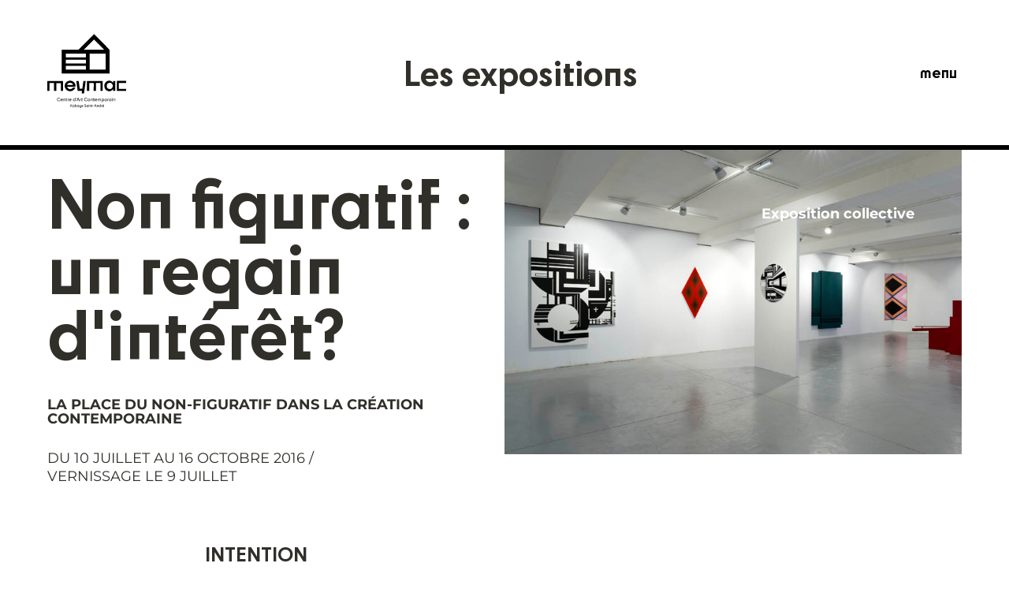

--- FILE ---
content_type: text/html; charset=UTF-8
request_url: https://cacmeymac.fr/expositions/Nonfiguratifunregaindint%C3%A9r%C3%AAt-1556
body_size: 8945
content:


<!-- THEME DEBUG -->
<!-- THEME HOOK: 'html' -->
<!-- FILE NAME SUGGESTIONS:
   * html--node--1556.html.twig
   * html--node--%.html.twig
   * html--node.html.twig
   x html.html.twig
-->
<!-- BEGIN OUTPUT from 'themes/custom/cac_meymac/templates/layout/html.html.twig' -->
<!DOCTYPE html>
<html lang="fr" dir="ltr" prefix="og: https://ogp.me/ns#">
  <head>
    <meta charset="utf-8" />
<meta name="Generator" content="Drupal 9 (https://www.drupal.org)" />
<meta name="MobileOptimized" content="width" />
<meta name="HandheldFriendly" content="true" />
<meta name="viewport" content="width=device-width, initial-scale=1.0" />
<link rel="icon" href="/themes/custom/cac_meymac/favicon.ico" type="image/vnd.microsoft.icon" />
<link rel="canonical" href="https://cacmeymac.fr/expositions/Nonfiguratifunregaindint%C3%A9r%C3%AAt-1556" />
<link rel="shortlink" href="https://cacmeymac.fr/node/1556" />


    <link rel="apple-touch-icon" sizes="76x76" href="/themes/custom/cac_meymac/img/favicon/apple-touch-icon.png">
    <link rel="icon" type="image/png" sizes="32x32" href="/themes/custom/cac_meymac/img/favicon/favicon-32x32.png">
    <link rel="icon" type="image/png" sizes="16x16" href="/themes/custom/cac_meymac/img/favicon/favicon-16x16.png">
    <link rel="manifest" href="/themes/custom/cac_meymac/img/favicon/site.webmanifest">
    <link rel="mask-icon" href="/themes/custom/cac_meymac/img/favicon/safari-pinned-tab.svg" color="#454d87">
    <meta name="msapplication-TileColor" content="#454d87">
    <meta name="theme-color" content="#454d87">

    <title>Non figuratif : un regain d&#039;intérêt? | CAC Meymac</title>
    <link rel="stylesheet" media="all" href="/core/modules/system/css/components/ajax-progress.module.css?slgjsa" />
<link rel="stylesheet" media="all" href="/core/modules/system/css/components/align.module.css?slgjsa" />
<link rel="stylesheet" media="all" href="/core/modules/system/css/components/autocomplete-loading.module.css?slgjsa" />
<link rel="stylesheet" media="all" href="/core/modules/system/css/components/fieldgroup.module.css?slgjsa" />
<link rel="stylesheet" media="all" href="/core/modules/system/css/components/container-inline.module.css?slgjsa" />
<link rel="stylesheet" media="all" href="/core/modules/system/css/components/clearfix.module.css?slgjsa" />
<link rel="stylesheet" media="all" href="/core/modules/system/css/components/details.module.css?slgjsa" />
<link rel="stylesheet" media="all" href="/core/modules/system/css/components/hidden.module.css?slgjsa" />
<link rel="stylesheet" media="all" href="/core/modules/system/css/components/item-list.module.css?slgjsa" />
<link rel="stylesheet" media="all" href="/core/modules/system/css/components/js.module.css?slgjsa" />
<link rel="stylesheet" media="all" href="/core/modules/system/css/components/nowrap.module.css?slgjsa" />
<link rel="stylesheet" media="all" href="/core/modules/system/css/components/position-container.module.css?slgjsa" />
<link rel="stylesheet" media="all" href="/core/modules/system/css/components/progress.module.css?slgjsa" />
<link rel="stylesheet" media="all" href="/core/modules/system/css/components/reset-appearance.module.css?slgjsa" />
<link rel="stylesheet" media="all" href="/core/modules/system/css/components/resize.module.css?slgjsa" />
<link rel="stylesheet" media="all" href="/core/modules/system/css/components/sticky-header.module.css?slgjsa" />
<link rel="stylesheet" media="all" href="/core/modules/system/css/components/system-status-counter.css?slgjsa" />
<link rel="stylesheet" media="all" href="/core/modules/system/css/components/system-status-report-counters.css?slgjsa" />
<link rel="stylesheet" media="all" href="/core/modules/system/css/components/system-status-report-general-info.css?slgjsa" />
<link rel="stylesheet" media="all" href="/core/modules/system/css/components/tabledrag.module.css?slgjsa" />
<link rel="stylesheet" media="all" href="/core/modules/system/css/components/tablesort.module.css?slgjsa" />
<link rel="stylesheet" media="all" href="/core/modules/system/css/components/tree-child.module.css?slgjsa" />
<link rel="stylesheet" media="all" href="/themes/custom/cac_meymac/font/fonts.css?slgjsa" />
<link rel="stylesheet" media="all" href="/themes/custom/cac_meymac/assets/css/styles.css?slgjsa" />
<link rel="stylesheet" media="all" href="//cdnjs.cloudflare.com/ajax/libs/slick-carousel/1.9.0/slick.min.css" />

    
  </head>
  <body class="path-node page-node-type-expositions">
        <a href="#main-content" class="visually-hidden focusable skip-link">
      Aller au contenu principal
    </a>
    
    

<!-- THEME DEBUG -->
<!-- THEME HOOK: 'off_canvas_page_wrapper' -->
<!-- BEGIN OUTPUT from 'core/modules/system/templates/off-canvas-page-wrapper.html.twig' -->
  <div class="dialog-off-canvas-main-canvas" data-off-canvas-main-canvas>
    

<!-- THEME DEBUG -->
<!-- THEME HOOK: 'page' -->
<!-- FILE NAME SUGGESTIONS:
   * page--node--1556.html.twig
   * page--node--%.html.twig
   * page--node.html.twig
   x page.html.twig
-->
<!-- BEGIN OUTPUT from 'themes/custom/cac_meymac/templates/layout/page.html.twig' -->
<div class="layout-container">

  <header role="banner">
    

<!-- THEME DEBUG -->
<!-- THEME HOOK: 'region' -->
<!-- FILE NAME SUGGESTIONS:
   * region--header.html.twig
   x region.html.twig
-->
<!-- BEGIN OUTPUT from 'themes/custom/cac_meymac/templates/layout/region.html.twig' -->
    <div class="region region-header">
        

<!-- THEME DEBUG -->
<!-- THEME HOOK: 'block' -->
<!-- FILE NAME SUGGESTIONS:
   * block--cac-meymac-branding.html.twig
   x block--system-branding-block.html.twig
   * block--system.html.twig
   * block.html.twig
-->
<!-- BEGIN OUTPUT from 'core/modules/system/templates/block--system-branding-block.html.twig' -->
<div id="block-cac-meymac-branding">
  
    
        <a href="/" rel="home">
      <img src="/themes/custom/cac_meymac/logo.svg" alt="Accueil" />
    </a>
      
</div>

<!-- END OUTPUT from 'core/modules/system/templates/block--system-branding-block.html.twig' -->



<!-- THEME DEBUG -->
<!-- THEME HOOK: 'block' -->
<!-- FILE NAME SUGGESTIONS:
   * block--headerexposition.html.twig
   * block--block-content--ae20dda1-87ce-4d62-9b88-6e0789cf850c.html.twig
   * block--block-content.html.twig
   * block--block-content.html.twig
   x block.html.twig
-->
<!-- BEGIN OUTPUT from 'core/modules/block/templates/block.html.twig' -->
<div id="block-headerexposition">
  
    
      

<!-- THEME DEBUG -->
<!-- THEME HOOK: 'field' -->
<!-- FILE NAME SUGGESTIONS:
   * field--block-content--field-texte-expostion--bloc-header-expositions.html.twig
   * field--block-content--field-texte-expostion.html.twig
   * field--block-content--bloc-header-expositions.html.twig
   * field--field-texte-expostion.html.twig
   * field--string.html.twig
   x field.html.twig
-->
<!-- BEGIN OUTPUT from 'themes/custom/cac_meymac/templates/field/field.html.twig' -->

            <div class="field field--name-field-texte-expostion field--type-string field--label-hidden field__item">Les expositions</div>
      
<!-- END OUTPUT from 'themes/custom/cac_meymac/templates/field/field.html.twig' -->


  </div>

<!-- END OUTPUT from 'core/modules/block/templates/block.html.twig' -->



<!-- THEME DEBUG -->
<!-- THEME HOOK: 'block' -->
<!-- FILE NAME SUGGESTIONS:
   * block--cac-meymac-main-menu.html.twig
   x block--system-menu-block--main.html.twig
   * block--system-menu-block.html.twig
   * block--system.html.twig
   * block.html.twig
-->
<!-- BEGIN OUTPUT from 'themes/custom/cac_meymac/templates/block/block--system-menu-block--main.html.twig' -->
<button class="js-menu-open">menu</button>
<div class="js-menu nav">
    <div class="header">
        <a href="/" rel="home">
            <img src="/themes/custom/cac_meymac/img/logo-white.svg" alt="logo">
        </a>
        <p>Menu</p>
        <button class="js-menu-close">fermer</button>
    </div>
    <nav role="navigation"
         aria-labelledby="block-cac-meymac-main-menu-menu" id="block-cac-meymac-main-menu">
                                            
        <h2 class="visually-hidden" id="block-cac-meymac-main-menu-menu">Navigation principale</h2>
        

                            

<!-- THEME DEBUG -->
<!-- THEME HOOK: 'menu__main' -->
<!-- FILE NAME SUGGESTIONS:
   x menu--main.html.twig
   x menu--main.html.twig
   * menu.html.twig
-->
<!-- BEGIN OUTPUT from 'themes/custom/cac_meymac/templates/menu--main.html.twig' -->

            
        
                        
            <ul class="menu">
                        <li class="menu__items">
                <a href="/expositions?value=en-cours" data-drupal-link-query="{&quot;value&quot;:&quot;en-cours&quot;}" data-drupal-link-system-path="expositions">Les expositions</a>
                            </li>
                    <li class="menu__items">
                <a href="/evenements?value=en-cours" data-drupal-link-query="{&quot;value&quot;:&quot;en-cours&quot;}" data-drupal-link-system-path="evenements">Les évènements</a>
                            </li>
                    <li class="menu__items">
                <a href="/artistes?value=A" data-drupal-link-query="{&quot;value&quot;:&quot;A&quot;}" data-drupal-link-system-path="artistes">Les artistes</a>
                            </li>
                    <li class="menu__items">
                <a href="/editions?value=A" data-drupal-link-query="{&quot;value&quot;:&quot;A&quot;}" data-drupal-link-system-path="editions">Les éditions</a>
                            </li>
                    <li class="menu__items">
                <span>Préparer sa visite</span>
                                                
        
                <ul class="menu__items-submenu">
                            <li class="menu__items">
                <a href="/informations-pratiques" data-drupal-link-system-path="node/151">Informations pratiques</a>
                            </li>
                    <li class="menu__items">
                <a href="/service-pedagogique" data-drupal-link-system-path="node/153">Service pédagogique</a>
                            </li>
                    <li class="menu__items">
                <a href="/scolaires" data-drupal-link-system-path="node/154">Scolaires</a>
                            </li>
            </ul>
    
                            </li>
                    <li class="menu__items">
                <span>Le Centre d&#039;Art Contemporain</span>
                                                
        
                <ul class="menu__items-submenu">
                            <li class="menu__items">
                <a href="/presentation" data-drupal-link-system-path="node/150">Présentation</a>
                            </li>
                    <li class="menu__items">
                <a href="/partenaires" data-drupal-link-system-path="node/149">Partenaires</a>
                            </li>
                    <li class="menu__items">
                <a href="/equipe" data-drupal-link-system-path="node/152">L&#039;équipe</a>
                            </li>
            </ul>
    
                            </li>
            </ul>
    


<!-- END OUTPUT from 'themes/custom/cac_meymac/templates/menu--main.html.twig' -->


                <ul class="menu__contact">
            <li>Contact</li>
            <li><a href="https://www.instagram.com/cac_meymac/" target="_blank">Instagram</a></li>
            <li><a href="https://facebook.com/cacmeymacabbaye/" target="_blank">Facebook</a></li>
        </ul>
    </nav>
</div>

<!-- END OUTPUT from 'themes/custom/cac_meymac/templates/block/block--system-menu-block--main.html.twig' -->


    </div>

<!-- END OUTPUT from 'themes/custom/cac_meymac/templates/layout/region.html.twig' -->


  </header>

  <main role="main">
    <a id="main-content" tabindex="-1"></a>
    <div class="layout-content">
      

<!-- THEME DEBUG -->
<!-- THEME HOOK: 'region' -->
<!-- FILE NAME SUGGESTIONS:
   * region--content.html.twig
   x region.html.twig
-->
<!-- BEGIN OUTPUT from 'themes/custom/cac_meymac/templates/layout/region.html.twig' -->
    <div class="region region-content">
        <div data-drupal-messages-fallback class="hidden"></div>

<!-- THEME DEBUG -->
<!-- THEME HOOK: 'node' -->
<!-- FILE NAME SUGGESTIONS:
   * node--1556--full.html.twig
   * node--1556.html.twig
   * node--expositions--full.html.twig
   * node--expositions.html.twig
   * node--full.html.twig
   x node.html.twig
-->
<!-- BEGIN OUTPUT from 'core/modules/node/templates/node.html.twig' -->
<article role="article">

  
    

  
  <div>
    

<!-- THEME DEBUG -->
<!-- THEME HOOK: 'field_group_html_element' -->
<!-- FILE NAME SUGGESTIONS:
   * field-group-html-element--node--expositions--group-sliderhp.html.twig
   * field-group-html-element--node--expositions--div.html.twig
   * field-group-html-element--node--group-sliderhp.html.twig
   * field-group-html-element--node--expositions.html.twig
   * field-group-html-element--node--div.html.twig
   * field-group-html-element--group-sliderhp.html.twig
   * field-group-html-element--expositions.html.twig
   * field-group-html-element--node.html.twig
   * field-group-html-element--div.html.twig
   x field-group-html-element.html.twig
-->
<!-- BEGIN OUTPUT from 'modules/contrib/field_group/templates/field-group-html-element.html.twig' -->

<div  class="sliderExpo">
    

<!-- THEME DEBUG -->
<!-- THEME HOOK: 'field_group_html_element' -->
<!-- FILE NAME SUGGESTIONS:
   * field-group-html-element--node--expositions--group-sliderhp--txt.html.twig
   * field-group-html-element--node--expositions--div.html.twig
   * field-group-html-element--node--group-sliderhp--txt.html.twig
   * field-group-html-element--node--expositions.html.twig
   * field-group-html-element--node--div.html.twig
   * field-group-html-element--group-sliderhp--txt.html.twig
   * field-group-html-element--expositions.html.twig
   * field-group-html-element--node.html.twig
   * field-group-html-element--div.html.twig
   x field-group-html-element.html.twig
-->
<!-- BEGIN OUTPUT from 'modules/contrib/field_group/templates/field-group-html-element.html.twig' -->

<div  class="sliderExpo__txt">
    

<!-- THEME DEBUG -->
<!-- THEME HOOK: 'field' -->
<!-- FILE NAME SUGGESTIONS:
   * field--node--field-nom-exposition--expositions.html.twig
   * field--node--field-nom-exposition.html.twig
   * field--node--expositions.html.twig
   * field--field-nom-exposition.html.twig
   * field--string.html.twig
   x field.html.twig
-->
<!-- BEGIN OUTPUT from 'themes/custom/cac_meymac/templates/field/field.html.twig' -->

            <div class="field field--name-field-nom-exposition field--type-string field--label-hidden field__item">Non figuratif : un regain d&#039;intérêt?</div>
      
<!-- END OUTPUT from 'themes/custom/cac_meymac/templates/field/field.html.twig' -->



<!-- THEME DEBUG -->
<!-- THEME HOOK: 'field' -->
<!-- FILE NAME SUGGESTIONS:
   * field--node--field-body-date-exposition--expositions.html.twig
   * field--node--field-body-date-exposition.html.twig
   * field--node--expositions.html.twig
   * field--field-body-date-exposition.html.twig
   * field--text-long.html.twig
   x field.html.twig
-->
<!-- BEGIN OUTPUT from 'themes/custom/cac_meymac/templates/field/field.html.twig' -->

            <div class="field field--name-field-body-date-exposition field--type-text-long field--label-hidden field__item"><p>La place du non-figuratif dans la création contemporaine</p></div>
      
<!-- END OUTPUT from 'themes/custom/cac_meymac/templates/field/field.html.twig' -->



<!-- THEME DEBUG -->
<!-- THEME HOOK: 'field' -->
<!-- FILE NAME SUGGESTIONS:
   * field--node--field-body-jour-lieu-exposition--expositions.html.twig
   * field--node--field-body-jour-lieu-exposition.html.twig
   * field--node--expositions.html.twig
   * field--field-body-jour-lieu-exposition.html.twig
   * field--text-long.html.twig
   x field.html.twig
-->
<!-- BEGIN OUTPUT from 'themes/custom/cac_meymac/templates/field/field.html.twig' -->

            <div class="field field--name-field-body-jour-lieu-exposition field--type-text-long field--label-hidden field__item"><p>Du 10 juillet au 16 octobre 2016 / vernissage le 9 juillet</p></div>
      
<!-- END OUTPUT from 'themes/custom/cac_meymac/templates/field/field.html.twig' -->


  </div>
<!-- END OUTPUT from 'modules/contrib/field_group/templates/field-group-html-element.html.twig' -->



<!-- THEME DEBUG -->
<!-- THEME HOOK: 'field_group_html_element' -->
<!-- FILE NAME SUGGESTIONS:
   * field-group-html-element--node--expositions--group-sliderhp--img.html.twig
   * field-group-html-element--node--expositions--div.html.twig
   * field-group-html-element--node--group-sliderhp--img.html.twig
   * field-group-html-element--node--expositions.html.twig
   * field-group-html-element--node--div.html.twig
   * field-group-html-element--group-sliderhp--img.html.twig
   * field-group-html-element--expositions.html.twig
   * field-group-html-element--node.html.twig
   * field-group-html-element--div.html.twig
   x field-group-html-element.html.twig
-->
<!-- BEGIN OUTPUT from 'modules/contrib/field_group/templates/field-group-html-element.html.twig' -->

<div  class="sliderExpo__img">
    

<!-- THEME DEBUG -->
<!-- THEME HOOK: 'field' -->
<!-- FILE NAME SUGGESTIONS:
   * field--node--field-images-de-presentation--expositions.html.twig
   * field--node--field-images-de-presentation.html.twig
   * field--node--expositions.html.twig
   * field--field-images-de-presentation.html.twig
   * field--image.html.twig
   x field.html.twig
-->
<!-- BEGIN OUTPUT from 'themes/custom/cac_meymac/templates/field/field.html.twig' -->

      <div class="field field--name-field-images-de-presentation field--type-image field--label-hidden field__items">
              <div class="field__item">

<!-- THEME DEBUG -->
<!-- THEME HOOK: 'image_formatter' -->
<!-- BEGIN OUTPUT from 'core/modules/image/templates/image-formatter.html.twig' -->
  

<!-- THEME DEBUG -->
<!-- THEME HOOK: 'image' -->
<!-- BEGIN OUTPUT from 'core/modules/system/templates/image.html.twig' -->
<img loading="lazy" src="/sites/default/files/2023-12/1-4.jpg" width="800" height="532" alt="Vue d&#039;exposition" />

<!-- END OUTPUT from 'core/modules/system/templates/image.html.twig' -->



<!-- END OUTPUT from 'core/modules/image/templates/image-formatter.html.twig' -->

</div>
          </div>
  
<!-- END OUTPUT from 'themes/custom/cac_meymac/templates/field/field.html.twig' -->



<!-- THEME DEBUG -->
<!-- THEME HOOK: 'field' -->
<!-- FILE NAME SUGGESTIONS:
   * field--node--field-body-description-expositio--expositions.html.twig
   * field--node--field-body-description-expositio.html.twig
   * field--node--expositions.html.twig
   * field--field-body-description-expositio.html.twig
   * field--text-long.html.twig
   x field.html.twig
-->
<!-- BEGIN OUTPUT from 'themes/custom/cac_meymac/templates/field/field.html.twig' -->

            <div class="field field--name-field-body-description-expositio field--type-text-long field--label-hidden field__item"><p>Exposition collective</p></div>
      
<!-- END OUTPUT from 'themes/custom/cac_meymac/templates/field/field.html.twig' -->


  </div>
<!-- END OUTPUT from 'modules/contrib/field_group/templates/field-group-html-element.html.twig' -->


  </div>
<!-- END OUTPUT from 'modules/contrib/field_group/templates/field-group-html-element.html.twig' -->



<!-- THEME DEBUG -->
<!-- THEME HOOK: 'field_group_html_element' -->
<!-- FILE NAME SUGGESTIONS:
   * field-group-html-element--node--expositions--group-exposition--wrapper.html.twig
   * field-group-html-element--node--expositions--div.html.twig
   * field-group-html-element--node--group-exposition--wrapper.html.twig
   * field-group-html-element--node--expositions.html.twig
   * field-group-html-element--node--div.html.twig
   * field-group-html-element--group-exposition--wrapper.html.twig
   * field-group-html-element--expositions.html.twig
   * field-group-html-element--node.html.twig
   * field-group-html-element--div.html.twig
   x field-group-html-element.html.twig
-->
<!-- BEGIN OUTPUT from 'modules/contrib/field_group/templates/field-group-html-element.html.twig' -->

<div  class="expositiondefault__wrapper">
    

<!-- THEME DEBUG -->
<!-- THEME HOOK: 'field_group_html_element' -->
<!-- FILE NAME SUGGESTIONS:
   * field-group-html-element--node--expositions--group-expositiondefault--centent.html.twig
   * field-group-html-element--node--expositions--div.html.twig
   * field-group-html-element--node--group-expositiondefault--centent.html.twig
   * field-group-html-element--node--expositions.html.twig
   * field-group-html-element--node--div.html.twig
   * field-group-html-element--group-expositiondefault--centent.html.twig
   * field-group-html-element--expositions.html.twig
   * field-group-html-element--node.html.twig
   * field-group-html-element--div.html.twig
   x field-group-html-element.html.twig
-->
<!-- BEGIN OUTPUT from 'modules/contrib/field_group/templates/field-group-html-element.html.twig' -->

<div  class="expositiondefault__content">
    

<!-- THEME DEBUG -->
<!-- THEME HOOK: 'field' -->
<!-- FILE NAME SUGGESTIONS:
   * field--node--field-body-principale-exposition--expositions.html.twig
   * field--node--field-body-principale-exposition.html.twig
   * field--node--expositions.html.twig
   * field--field-body-principale-exposition.html.twig
   * field--text-long.html.twig
   x field.html.twig
-->
<!-- BEGIN OUTPUT from 'themes/custom/cac_meymac/templates/field/field.html.twig' -->

            <div class="field field--name-field-body-principale-exposition field--type-text-long field--label-hidden field__item"><div class="page"><div class="section"><div class="layoutArea"><div class="column"><h3><strong>INTENTION</strong></h3><p>Le début du XX<sup>ème</sup> siècle a été marqué dans le domaine des arts plastiques par une révolution : <strong>la disparition de la figure, libérant la création d’une fonction de reproduction qui l’attachait au réel.</strong></p><p>Une fois le cordon ombilical coupé, toutes les aventures artistiques devenaient possibles, autonomisant la couleur, épurant les formes jusqu’à l’essentiel ou les éclatant jusqu’à l’informel. Une figuration plus libre perdurait mais le non figuratif dominait.</p><p>A la charnière des années 70-80, dans la foulée du pop art et de la trans-avant- garde, sous l’effet possible de l’émergence accentuée des nouveaux médias, le rapport s’est inversé. Cette catégorisation, du fait de ces bouleversements, a sans doute perdu de sa pertinence. Nombre d’artistes passent d’un genre à l’autre sans se soucier de cette distinction ou se tiennent dans l’entre deux. Ce brouillage des limites n’interdit pas pour autant de se poser la question qui garde un sens au regard des sensibilités et des enjeux d’interprétation qu’elle recouvre.</p><p><strong>Il semble qu’aujourd’hui le non figuratif mais aussi l’informel, le minimaliste, l’abstrait, avec tout ce qu’ils véhiculent de perceptions et de postures par rapport à l’art, retrouvent un regain d’intérêt</strong>. Cette hypothèse, nous la faisons, en nous appuyant sur des indices concordants mais fragiles.</p><p>L’exposition, en présentant une centaine d’oeuvres recouvrant une large palette de ce qui se fait principalement en peinture, mais pas que, sera une manière de la tester auprès du public.</p><p>Commissariat : Caroline Bissière &amp; Jean-Paul Blanchet, avec Églantine Bélêtre.</p><h3><strong>LES ARTISTES</strong></h3><p>Farah Atassi, Francis Baudevin, Vincent Beaurin, Lisa Beck, Trudy Benson, Martin Bissière, Jérôme Boutterin, Marian Breedveld, Peter Buggenhout, Denis Castellas, Franck Chalendard, Paul Czerlitzki, Guillaume Dégé, Emilie Ding, Valérie du Chéné, Hedwig Eberle, Franck Eon, Sylvie Fanchon, Adrienne Farb, Thomas Fougeirol, Bernard Frize, Katharina Grosse, Nicolas Guiet, Erwin Heerich, Rémy Hysbergue, Krijn de Koning, David Malek, Maude Maris, Mathieu Mercier, Anita Molinero, Miquel Mont, Yin Qi, Roland Quetsch, Fiona Rae, Cordy Ryman, Laurent Saksik, Julia Scalbert, Adrian Schiess, Hugo Schüwer-Boss, Jessica Stockholder, Soizic Stokvis, Blair Thurman, Delphine Trouche, Janaina Tschäpe, Emmanuelle Villard, Sophie Whettnall, Wallace Whitney, Peter Zimmermann.</p></div></div><div class="layoutArea"><div class="column"><p>Photographies : © Marc Domage</p><p><em>Petit Journal d’exposition en téléchargement ci-dessous</em></p></div></div></div></div></div>
      
<!-- END OUTPUT from 'themes/custom/cac_meymac/templates/field/field.html.twig' -->



<!-- THEME DEBUG -->
<!-- THEME HOOK: 'field' -->
<!-- FILE NAME SUGGESTIONS:
   * field--node--field-images-body-principale-exp--expositions.html.twig
   * field--node--field-images-body-principale-exp.html.twig
   * field--node--expositions.html.twig
   * field--field-images-body-principale-exp.html.twig
   * field--image.html.twig
   x field.html.twig
-->
<!-- BEGIN OUTPUT from 'themes/custom/cac_meymac/templates/field/field.html.twig' -->

      <div class="field field--name-field-images-body-principale-exp field--type-image field--label-hidden field__items">
              <div class="field__item">

<!-- THEME DEBUG -->
<!-- THEME HOOK: 'image_formatter' -->
<!-- BEGIN OUTPUT from 'core/modules/image/templates/image-formatter.html.twig' -->
  

<!-- THEME DEBUG -->
<!-- THEME HOOK: 'image' -->
<!-- BEGIN OUTPUT from 'core/modules/system/templates/image.html.twig' -->
<img loading="lazy" src="/sites/default/files/2023-12/02.jpg" width="500" height="333" alt="Vue d&#039;exposition " />

<!-- END OUTPUT from 'core/modules/system/templates/image.html.twig' -->



<!-- END OUTPUT from 'core/modules/image/templates/image-formatter.html.twig' -->

</div>
              <div class="field__item">

<!-- THEME DEBUG -->
<!-- THEME HOOK: 'image_formatter' -->
<!-- BEGIN OUTPUT from 'core/modules/image/templates/image-formatter.html.twig' -->
  

<!-- THEME DEBUG -->
<!-- THEME HOOK: 'image' -->
<!-- BEGIN OUTPUT from 'core/modules/system/templates/image.html.twig' -->
<img loading="lazy" src="/sites/default/files/2023-12/03.jpg" width="500" height="333" alt="Vue d&#039;exposition " />

<!-- END OUTPUT from 'core/modules/system/templates/image.html.twig' -->



<!-- END OUTPUT from 'core/modules/image/templates/image-formatter.html.twig' -->

</div>
              <div class="field__item">

<!-- THEME DEBUG -->
<!-- THEME HOOK: 'image_formatter' -->
<!-- BEGIN OUTPUT from 'core/modules/image/templates/image-formatter.html.twig' -->
  

<!-- THEME DEBUG -->
<!-- THEME HOOK: 'image' -->
<!-- BEGIN OUTPUT from 'core/modules/system/templates/image.html.twig' -->
<img loading="lazy" src="/sites/default/files/2023-12/005-2.jpg" width="500" height="333" alt="Vue d&#039;exposition " />

<!-- END OUTPUT from 'core/modules/system/templates/image.html.twig' -->



<!-- END OUTPUT from 'core/modules/image/templates/image-formatter.html.twig' -->

</div>
              <div class="field__item">

<!-- THEME DEBUG -->
<!-- THEME HOOK: 'image_formatter' -->
<!-- BEGIN OUTPUT from 'core/modules/image/templates/image-formatter.html.twig' -->
  

<!-- THEME DEBUG -->
<!-- THEME HOOK: 'image' -->
<!-- BEGIN OUTPUT from 'core/modules/system/templates/image.html.twig' -->
<img loading="lazy" src="/sites/default/files/2023-12/07.jpg" width="500" height="330" alt="Vue d&#039;exposition " />

<!-- END OUTPUT from 'core/modules/system/templates/image.html.twig' -->



<!-- END OUTPUT from 'core/modules/image/templates/image-formatter.html.twig' -->

</div>
              <div class="field__item">

<!-- THEME DEBUG -->
<!-- THEME HOOK: 'image_formatter' -->
<!-- BEGIN OUTPUT from 'core/modules/image/templates/image-formatter.html.twig' -->
  

<!-- THEME DEBUG -->
<!-- THEME HOOK: 'image' -->
<!-- BEGIN OUTPUT from 'core/modules/system/templates/image.html.twig' -->
<img loading="lazy" src="/sites/default/files/2023-12/09.jpg" width="500" height="333" alt="Vue d&#039;exposition " />

<!-- END OUTPUT from 'core/modules/system/templates/image.html.twig' -->



<!-- END OUTPUT from 'core/modules/image/templates/image-formatter.html.twig' -->

</div>
              <div class="field__item">

<!-- THEME DEBUG -->
<!-- THEME HOOK: 'image_formatter' -->
<!-- BEGIN OUTPUT from 'core/modules/image/templates/image-formatter.html.twig' -->
  

<!-- THEME DEBUG -->
<!-- THEME HOOK: 'image' -->
<!-- BEGIN OUTPUT from 'core/modules/system/templates/image.html.twig' -->
<img loading="lazy" src="/sites/default/files/2023-12/014-2.jpg" width="500" height="333" alt="Vue d&#039;exposition " />

<!-- END OUTPUT from 'core/modules/system/templates/image.html.twig' -->



<!-- END OUTPUT from 'core/modules/image/templates/image-formatter.html.twig' -->

</div>
          </div>
  
<!-- END OUTPUT from 'themes/custom/cac_meymac/templates/field/field.html.twig' -->



<!-- THEME DEBUG -->
<!-- THEME HOOK: 'field' -->
<!-- FILE NAME SUGGESTIONS:
   * field--node--field-pdf-exposition--expositions.html.twig
   * field--node--field-pdf-exposition.html.twig
   * field--node--expositions.html.twig
   * field--field-pdf-exposition.html.twig
   * field--file.html.twig
   x field.html.twig
-->
<!-- BEGIN OUTPUT from 'themes/custom/cac_meymac/templates/field/field.html.twig' -->

      <div class="field field--name-field-pdf-exposition field--type-file field--label-hidden field__items">
              <div class="field__item">

<!-- THEME DEBUG -->
<!-- THEME HOOK: 'file_link' -->
<!-- BEGIN OUTPUT from 'themes/custom/cac_meymac/templates/file/file-link.html.twig' -->
<div class="pdf__wrapper">
    <span aria-hidden="true" data-icon="&#xe902" class="pdf-download"></span>
    <span class="file file--mime-application-pdf file--application-pdf"><a href="/sites/default/files/2023-12/WEB-Journal-ete16.pdf" type="application/pdf" title="WEB-Journal-ete16.pdf">Petit Journal C2-2016</a></span>
            <span>(1.31 Mo)</span>
    </div>


<!-- END OUTPUT from 'themes/custom/cac_meymac/templates/file/file-link.html.twig' -->

</div>
          </div>
  
<!-- END OUTPUT from 'themes/custom/cac_meymac/templates/field/field.html.twig' -->



<!-- THEME DEBUG -->
<!-- THEME HOOK: 'field' -->
<!-- FILE NAME SUGGESTIONS:
   * field--node--field-lien-page-d-accueil-exposi--expositions.html.twig
   * field--node--field-lien-page-d-accueil-exposi.html.twig
   * field--node--expositions.html.twig
   * field--field-lien-page-d-accueil-exposi.html.twig
   * field--link.html.twig
   x field.html.twig
-->
<!-- BEGIN OUTPUT from 'themes/custom/cac_meymac/templates/field/field.html.twig' -->

            <div class="field field--name-field-lien-page-d-accueil-exposi field--type-link field--label-hidden field__item"><a href="/expositions?value=en-cours">Voir toutes les expositions en cours et à venir</a></div>
      
<!-- END OUTPUT from 'themes/custom/cac_meymac/templates/field/field.html.twig' -->


  </div>
<!-- END OUTPUT from 'modules/contrib/field_group/templates/field-group-html-element.html.twig' -->


  </div>
<!-- END OUTPUT from 'modules/contrib/field_group/templates/field-group-html-element.html.twig' -->


  </div>

</article>

<!-- END OUTPUT from 'core/modules/node/templates/node.html.twig' -->


    </div>

<!-- END OUTPUT from 'themes/custom/cac_meymac/templates/layout/region.html.twig' -->


    </div>  </main>

      <footer role="contentinfo">
        

<!-- THEME DEBUG -->
<!-- THEME HOOK: 'region' -->
<!-- FILE NAME SUGGESTIONS:
   x region--footer.html.twig
   * region.html.twig
-->
<!-- BEGIN OUTPUT from 'themes/custom/cac_meymac/templates/layout/region--footer.html.twig' -->
    <div class="region region-footer">
        

<!-- THEME DEBUG -->
<!-- THEME HOOK: 'block' -->
<!-- FILE NAME SUGGESTIONS:
   x block--footer.html.twig
   * block--block-content--53761342-58ae-4c7d-bfe3-56e2902c6100.html.twig
   * block--block-content.html.twig
   * block--block-content.html.twig
   * block.html.twig
-->
<!-- BEGIN OUTPUT from 'themes/custom/cac_meymac/templates/block/block--footer.html.twig' -->
<div id="block-footer" class="footer__content">
    
        
            <div class="footer__content-logo">
            <img src="/themes/custom/cac_meymac/img/logo-white.svg" alt="logo">
            
        </div>

    <div class="footer__content-infos">
            <div class="footer__content-localisation">
                

<!-- THEME DEBUG -->
<!-- THEME HOOK: 'field' -->
<!-- FILE NAME SUGGESTIONS:
   * field--block-content--body--footer-info.html.twig
   * field--block-content--body.html.twig
   * field--block-content--footer-info.html.twig
   * field--body.html.twig
   * field--text-with-summary.html.twig
   x field.html.twig
-->
<!-- BEGIN OUTPUT from 'themes/custom/cac_meymac/templates/field/field.html.twig' -->

            <div class="field field--name-body field--type-text-with-summary field--label-hidden field__item"><p><strong>Abbaye Saint André<br />
Centre d’art contemporain</strong><br />
Place du Bûcher 19250 Meymac</p></div>
      
<!-- END OUTPUT from 'themes/custom/cac_meymac/templates/field/field.html.twig' -->


            </div>

            <div class="footer__content-contact">
                    <a class="footer__content-telephone" href="tel:05 55 95 23 30">Tél. : 

<!-- THEME DEBUG -->
<!-- THEME HOOK: 'field' -->
<!-- FILE NAME SUGGESTIONS:
   * field--block-content--field-telephone--footer-info.html.twig
   * field--block-content--field-telephone.html.twig
   * field--block-content--footer-info.html.twig
   * field--field-telephone.html.twig
   * field--string.html.twig
   x field.html.twig
-->
<!-- BEGIN OUTPUT from 'themes/custom/cac_meymac/templates/field/field.html.twig' -->

            <div class="field field--name-field-telephone field--type-string field--label-hidden field__item">05 55 95 23 30</div>
      
<!-- END OUTPUT from 'themes/custom/cac_meymac/templates/field/field.html.twig' -->

</a>
                <a href="mailto:contact@cacmeymac.fr">
                    contact(at)cacmeymac.fr
                </a>
            </div>
    </div>
    </div>

<!-- END OUTPUT from 'themes/custom/cac_meymac/templates/block/block--footer.html.twig' -->



<!-- THEME DEBUG -->
<!-- THEME HOOK: 'block' -->
<!-- FILE NAME SUGGESTIONS:
   * block--pieddepage.html.twig
   * block--system-menu-block--footer.html.twig
   x block--system-menu-block.html.twig
   * block--system.html.twig
   * block.html.twig
-->
<!-- BEGIN OUTPUT from 'core/modules/system/templates/block--system-menu-block.html.twig' -->
<nav role="navigation" aria-labelledby="block-pieddepage-menu" id="block-pieddepage">
            
  <h2 class="visually-hidden" id="block-pieddepage-menu">Pied de page</h2>
  

        

<!-- THEME DEBUG -->
<!-- THEME HOOK: 'menu__footer' -->
<!-- FILE NAME SUGGESTIONS:
   * menu--footer.html.twig
   x menu.html.twig
-->
<!-- BEGIN OUTPUT from 'core/modules/system/templates/menu.html.twig' -->

              <ul>
              <li>
        <a href="/mentions" data-drupal-link-system-path="node/121">mentions légales</a>
              </li>
          <li>
        <a href="/partenaires" data-drupal-link-system-path="node/149">partenaires</a>
              </li>
          <li>
        <a href="/equipe" data-drupal-link-system-path="node/152">equipe</a>
              </li>
        </ul>
  


<!-- END OUTPUT from 'core/modules/system/templates/menu.html.twig' -->


  </nav>

<!-- END OUTPUT from 'core/modules/system/templates/block--system-menu-block.html.twig' -->


        <div class="footer__social">
            <div class="footer__social-instagram">
                <a href="https://www.instagram.com/cac_meymac/" target="_blank"><svg width="29" height="29" viewBox="0 0 29 29" fill="none" xmlns="http://www.w3.org/2000/svg">
                    <path d="M23.0899 0H5.91006C2.64662 0.00369402 0.00378244 2.64662 0 5.91006V23.0918V23.0899C0.00369402 26.3534 2.64662 28.9962 5.91006 29H23.0918H23.0899C26.3534 28.9963 28.9962 26.3534 29 23.0899V5.9101C28.9963 2.64666 26.3534 0.00382663 23.0899 4.41884e-05L23.0899 0ZM5.90817 2.36402H23.0899C25.0476 2.36587 26.6341 3.95236 26.6359 5.91006V13.318H21.2247C20.8572 11.1885 19.5015 9.35823 17.5697 8.38472C15.6397 7.41325 13.3606 7.41325 11.4308 8.38472C9.49893 9.35804 8.14331 11.1883 7.77575 13.318H2.3645V5.91006C2.36634 3.95236 3.95284 2.36587 5.91053 2.36402H5.90817ZM18.9803 14.5C18.9803 16.3118 17.8888 17.9463 16.2136 18.6389C14.5403 19.3314 12.614 18.9491 11.3324 17.6674C10.0506 16.3857 9.66834 14.4593 10.3609 12.7862C11.0535 11.111 12.688 10.0195 14.4998 10.0195C16.9728 10.0232 18.9767 12.0271 18.9804 14.5001L18.9803 14.5ZM23.0915 26.6359H5.90973C3.95203 26.6341 2.36554 25.0476 2.36369 23.0899V15.682H7.77494C8.14247 17.8115 9.49808 19.6417 11.43 20.6152C13.36 21.5867 15.639 21.5867 17.5689 20.6152C19.5007 19.6419 20.8563 17.8116 21.2239 15.682H26.6351V23.0899C26.6333 25.0476 25.0468 26.6341 23.0891 26.6359H23.0915ZM20.3045 5.48879C20.3045 5.17482 20.4283 4.87377 20.6499 4.65216C20.8734 4.43054 21.1726 4.30679 21.4865 4.30679H23.0453C23.6972 4.30679 24.2273 4.83501 24.2273 5.48881C24.2273 6.14076 23.6972 6.67082 23.0453 6.67082H21.4865C21.1725 6.67082 20.8733 6.54523 20.6499 6.3236C20.4283 6.10197 20.3045 5.80091 20.3045 5.48881V5.48879Z" fill="#EEE6DC"/>
                </svg></a>
            </div>

            <div class="footer__social-facebook">
                <a href="https://facebook.com/cacmeymacabbaye/" target="_blank"><svg width="29" height="29" viewBox="0 0 29 29" fill="none" xmlns="http://www.w3.org/2000/svg">
                    <path d="m25.54762,0l-22.09524,0c-1.90571,0 -3.45238,1.54667 -3.45238,3.45238l0,22.09524c0,1.90571 1.54667,3.45238 3.45238,3.45238l22.09524,0c1.90571,0 3.45238,-1.54667 3.45238,-3.45238l0,-22.09524c0,-1.90571 -1.54667,-3.45238 -3.45238,-3.45238zm-2.7619,10.35714l-1.38095,0c-1.47762,0 -2.07143,0.34524 -2.07143,1.38095l0,2.07143l3.45238,0l-0.69048,3.45238l-2.7619,0l0,10.35714l-3.45238,0l0,-10.35714l-2.7619,0l0,-3.45238l2.7619,0l0,-2.07143c0,-2.7619 1.38095,-4.83333 4.14286,-4.83333c2.00238,0 2.7619,0.69048 2.7619,0.69048l0,2.7619z" fill="#EEE6DC"/>
                </svg>
                </a>
            </div>
			
			<div class="footer__social-youtube">
                <a href="https://www.youtube.com/@CacMeymac" target="_blank"><svg width="29" height="21" viewBox="0 0 29 21" fill="none" xmlns="http://www.w3.org/2000/svg">
                    <path d="m25.77841,0.94039c1.23792,0.33298 2.21259,1.31406 2.54344,2.56001c0.60123,2.2581 0.60123,6.96946 0.60123,6.96946s0,4.7113 -0.60123,6.96963c-0.33085,1.24573 -1.30552,2.22686 -2.54344,2.55996c-2.24355,0.605 -11.23989,0.605 -11.23989,0.605s-8.9964,0 -11.23995,-0.605c-1.23781,-0.33309 -2.2127,-1.31423 -2.54349,-2.55996c-0.60123,-2.25833 -0.60123,-6.96963 -0.60123,-6.96963s0,-4.71135 0.60123,-6.96946c0.33079,-1.24595 1.30568,-2.22703 2.54349,-2.56001c2.24355,-0.60511 11.23995,-0.60511 11.23995,-0.60511s8.99634,0 11.23989,0.60511zm-14.18222,13.80698l7.51922,-4.27729l-7.51922,-4.27779l0,8.55508z" fill="#EEE6DC"/>
                </svg>
                </a>
            </div>
			<div class="footer__social-youtube">
                <a href="https://www.linkedin.com/in/cac-meymac-254317369/" target="_blank"><svg width="29" height="29" viewBox="0 0 29 29" fill="none" xmlns="http://www.w3.org/2000/svg">
                    <path fill="#EEE6DC" d="M 24.007812 24.019531 L 20.304688 24.019531 L 20.304688 17.710938 C 20.304688 15.980469 19.644531 15.011719 18.277344 15.011719 C 16.785156 15.011719 16.007812 16.019531 16.007812 17.710938 L 16.007812 24.019531 L 12.4375 24.019531 L 12.4375 12 L 16.007812 12 L 16.007812 13.617188 C 16.007812 13.617188 17.082031 11.632812 19.632812 11.632812 C 22.183594 11.632812 24.007812 13.1875 24.007812 16.410156 Z M 8.179688 10.421875 C 6.960938 10.421875 5.976562 9.429688 5.976562 8.203125 C 5.976562 6.980469 6.964844 5.988281 8.179688 5.988281 C 9.394531 5.988281 10.378906 6.980469 10.378906 8.203125 C 10.378906 9.429688 9.394531 10.421875 8.179688 10.421875 Z M 6.335938 24.019531 L 10.058594 24.019531 L 10.058594 12 L 6.335938 12 Z M 6.335938 24.019531"/>

                </svg>
                </a>
            </div>

			
			

			
        </div>
    </div>

<!-- END OUTPUT from 'themes/custom/cac_meymac/templates/layout/region--footer.html.twig' -->


    </footer>
  
</div>
<!-- END OUTPUT from 'themes/custom/cac_meymac/templates/layout/page.html.twig' -->


  </div>

<!-- END OUTPUT from 'core/modules/system/templates/off-canvas-page-wrapper.html.twig' -->


    
    <script type="application/json" data-drupal-selector="drupal-settings-json">{"path":{"baseUrl":"\/","scriptPath":null,"pathPrefix":"","currentPath":"node\/1556","currentPathIsAdmin":false,"isFront":false,"currentLanguage":"fr","currentQuery":{"path":"expositions\/Nonfiguratifunregaindint\u00e9r\u00eat-1556"}},"pluralDelimiter":"\u0003","suppressDeprecationErrors":true,"field_group":{"html_element":{"mode":"default","context":"view","settings":{"classes":"sliderExpo__txt","show_empty_fields":false,"id":"","element":"div","show_label":false,"label_element":"h3","label_element_classes":"","attributes":"","effect":"none","speed":"fast"}}},"user":{"uid":0,"permissionsHash":"2775b6dbcfbbd650b3577fb260dbae90f9bbbbf609cf5f473e10a56fe07e52d4"}}</script>
<script src="/core/assets/vendor/jquery/jquery.min.js?v=3.6.3"></script>
<script src="/core/misc/polyfills/element.matches.js?v=9.5.9"></script>
<script src="/core/misc/polyfills/object.assign.js?v=9.5.9"></script>
<script src="/core/assets/vendor/once/once.min.js?v=1.0.1"></script>
<script src="/core/assets/vendor/jquery-once/jquery.once.min.js?v=2.2.3"></script>
<script src="/core/misc/drupalSettingsLoader.js?v=9.5.9"></script>
<script src="/sites/default/files/languages/fr_XtrY-HLSzWnYaRcr4jRfgYhvV1lJ5uJwiStnUjXYb-g.js?slgjsa"></script>
<script src="/core/misc/drupal.js?v=9.5.9"></script>
<script src="/core/misc/drupal.init.js?v=9.5.9"></script>
<script src="/core/misc/jquery.once.bc.js?v=9.5.9"></script>
<script src="//cdnjs.cloudflare.com/ajax/libs/slick-carousel/1.9.0/slick.min.js"></script>
<script src="/themes/custom/cac_meymac/sources/js/edition.js?v=9.5.9"></script>
<script src="/themes/custom/cac_meymac/sources/js/slider.js?v=9.5.9"></script>
<script src="/themes/custom/cac_meymac/sources/js/navigation.js?v=9.5.9"></script>
<script src="/themes/custom/cac_meymac/sources/js/exposition.js?v=9.5.9"></script>
<script src="/themes/custom/cac_meymac/sources/js/artiste.js?v=9.5.9"></script>
<script src="/themes/custom/cac_meymac/sources/js/event.js?v=9.5.9"></script>

  </body>
</html>

<!-- END OUTPUT from 'themes/custom/cac_meymac/templates/layout/html.html.twig' -->



--- FILE ---
content_type: text/javascript
request_url: https://cacmeymac.fr/themes/custom/cac_meymac/sources/js/artiste.js?v=9.5.9
body_size: 951
content:
/**
 * Artiste Class
 */
class Artiste {
    /**
     * Artiste constructor
     */
    constructor() {
        this.name = 'Artiste';
        this.selectors = {
            viewExpoLink: '.field--name-field-voir-les-expositions',
            infos: '.artiste',
            author: '.artiste__name',
            body: '.field--name-field-artiste-lie-aux-exposition',
        }
    }

    /**
     *  Initialize Edition
     */
    init() {
        this.initVewExpo();
        $('.field--name-field-artiste-lie-aux-exposition a').attr('target', '_blank');
    }

    initVewExpo() {
        $(this.selectors.viewExpoLink).on('click', (e) => {
            const link = $(e.currentTarget);
            link.toggleText('Voir les expositions', 'Masquer les expositions')
            link.closest(this.selectors.infos).find(this.selectors.body).slideToggle().css('opacity', '1');
            link.closest(this.selectors.infos).find(this.selectors.author).toggleClass('active');
        })
    }
}

$(document).ready(() => {
    const artiste = new Artiste();
    artiste.init();
})


--- FILE ---
content_type: text/javascript
request_url: https://cacmeymac.fr/themes/custom/cac_meymac/sources/js/slider.js?v=9.5.9
body_size: 1678
content:
$(".carousel__wrapper > div").slick({
    infinite: true,
    speed: 300,
    autoplay: true,
    autoplaySpeed: 3000,
    slidesToShow: 2,
    slidesToScroll: 2,
    prevArrow: "<span aria-hidden=\"true\" data-icon=\"&#xe904\" class=\"chevron-before\"></span>",
    nextArrow: "<span aria-hidden=\"true\" data-icon=\"&#xe903\" class=\"chevron-after\"></span>",
    responsive: [
        {
            breakpoint: 480,
            settings: {
                arrows: false,
                slidesToShow: 1,
                slidesToScroll: 1
            }
        }
    ]
});

$(".sliderHp__img > div").slick({
    infinite: true,
    speed: 800,
    autoplay: true,
    autoplaySpeed: 3000,
    slidesToShow: 1,
    fade: true,
    pauseOnHover: false,
    dots: false,
    prevArrow: "",
    nextArrow: "",
    responsive: [
        {
            breakpoint: 1000,
            settings: {
                prevArrow: "",
                nextArrow: "",
            }
        }]
});

$(".exposition__imageAndInfos>.field--name-field-images-de-presentation").slick({
    infinite: true,
    speed: 800,
    autoplay: true,
    autoplaySpeed: 3000,
    slidesToShow: 1,
    pauseOnHover: false,
    dots: false,
    prevArrow: "",
    nextArrow: "",
    responsive: [
        {
            breakpoint: 1000,
            settings: {
                prevArrow: "",
                nextArrow: "",
            }
        }]
});

$(".sliderExpo__img > div").slick({
    infinite: true,
    speed: 300,
    autoplay: true,
    autoplaySpeed: 3000,
    slidesToShow: 1,
    pauseOnHover: false,
    prevArrow: "",
    nextArrow: "",
    responsive: [
        {
            breakpoint: 1000,
            settings: {
                prevArrow: "",
                nextArrow: "",
            }
        }]
});


--- FILE ---
content_type: text/javascript
request_url: https://cacmeymac.fr/themes/custom/cac_meymac/sources/js/exposition.js?v=9.5.9
body_size: 2692
content:
/**
 * Exposition Class
 */
class Exposition {
    /**
     * Exposition constructor
     */
    constructor() {
        this.name = 'Exposition';
        this.selectors = {
            timelineElement: '.alphabetical-list a',
            alphabetical_list: '.alphabetical-list',
            content: '.region-content',
            previousBtn: '.previous-item',
            nextBtn: '.next-item',
            currentDate: '.exposition__currentDate',
            image: '.field--name-field-images-body-principale-exp>.field__item',
        }
    }

    /**
     *  Initialize Edition
     */
    init() {
        this.initFocusImage()
        this.currentDate()
        this.moveItems()
        $('.field--name-field-lien-decouvrir>a').attr('target', '_blank');
    }

    currentDate() {
        // Get the current URL
        const url = new URL(window.location.href);
        // Get the value of the "class" parameter from the URL
        const param = url.searchParams.get('value');
        let currentElement = $(this.selectors.timelineElement).filter(":contains('" + param + "')");

        if (param === "en-cours") {
            currentElement = $(this.selectors.timelineElement).filter(":contains('en cours')");
        }

        if (param === "a-venir") {
            currentElement = $(this.selectors.timelineElement).filter(":contains('à venir')");
        }

        let conteneurWidth = $(this.selectors.alphabetical_list).width();
        let currentPosition = $(currentElement).offset().left;
        let currentButton = $(currentElement).width();
        let scrollFrise;
        currentElement.addClass("currentElement");

        if (currentPosition > (conteneurWidth / 2)) {
            scrollFrise = ((currentPosition + currentButton) - conteneurWidth / 2);
        } else {
            scrollFrise = ((currentPosition + currentButton) - conteneurWidth * 2);
        }
        $(this.selectors.alphabetical_list).animate({
            scrollLeft: '+=' + scrollFrise
        }, 0);
    }

    moveItems() {
        let conteneurWidth = $(this.selectors.alphabetical_list).width();
        $(this.selectors.previousBtn).on('click', (e) => {
            $(this.selectors.alphabetical_list).animate({
                scrollLeft: '-=' + (conteneurWidth - 100)
            }, 500);
        })
        $(this.selectors.nextBtn).on('click', (e) => {
            $(this.selectors.alphabetical_list).animate({
                scrollLeft: '+=' + (conteneurWidth - 100)
            }, 500);
        })
    }

    initFocusImage() {
        $(this.selectors.image).find('img').on('click', (e) => {
            const link = $(e.currentTarget).attr('src');
            window.open(link)
        })
    }
}

$(document).ready(() => {
    const exposition = new Exposition();
    exposition.init();
})
